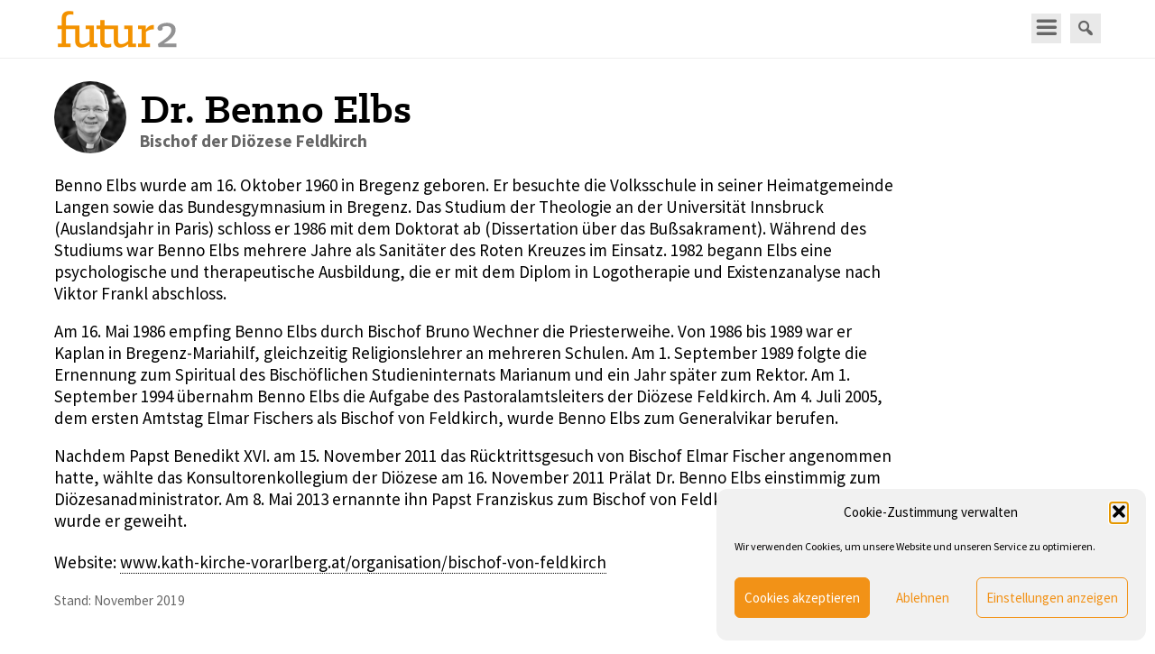

--- FILE ---
content_type: text/css
request_url: https://www.futur2.org/wp-content/plugins/super-simple-events/public/assets/css/public.css?ver=1.0.4
body_size: 150
content:
/* This stylesheet is used to style the public-facing components of the plugin. */

.sse-section .dashicons{
	 vertical-align: bottom;
}
.sse-meta{
	margin: 0px 0px 1em;
}


--- FILE ---
content_type: text/javascript
request_url: https://www.futur2.org/wp-content/themes/futur2-magazin/js/frontend.js
body_size: 1219
content:
$.fn.isOnScreen = function(){

	var win = $(window);

	var viewport = {
		top : win.scrollTop(),
		left : win.scrollLeft()
	};
	viewport.right = viewport.left + win.width();
	viewport.bottom = viewport.top + win.height();

	var bounds = this.offset();
	bounds.right = bounds.left + this.outerWidth();
	bounds.bottom = bounds.top + this.outerHeight();
	
	return (!(viewport.right < bounds.left || viewport.left > bounds.right || viewport.bottom < bounds.top || viewport.top > bounds.bottom));

};

$(document).ready(function(){

var window_height = $(window).height();



if($("body").hasClass("admin-bar")){
	window_height = window_height-32;
}

if($("body").hasClass("single-article")){

	var entry_img_height = $('.entry-img').height();

	var start_scroll_pos = entry_img_height-(entry_img_height*0.3);

	// Animation der Floated-Share-Navigation
	$(window).scroll(function(){

		if($(window).scrollTop() >= start_scroll_pos){
		//if ( $('.entry-img').isOnScreen() === false && $('.zumartikel').isOnScreen() === false ){ 
			$('.issue_navi_float').addClass("show"); 
		}else{
			$('.issue_navi_float').removeClass("show"); 
		}
	});
}



$(window).resize(function() {
	window_height = $(window).height();
	if($("body").hasClass("admin-bar")){
		window_height = window_height-32;
	}
	$("#start-stage").height(window_height);
});

var animate_scroll = true;

$(".searchbox").click(function(e) {


	if ( navigator.userAgent.match(/(iPod|iPhone|iPad)/) && $("body").hasClass("home")) {
		// Link statt öffnen des Input-Felds auf der Startseite!
		window.location.href = ("/suche/");
	}else{

		if ($('#header_nav').is(':visible')){
			$('#header_nav').slideUp(400);
		}

		if( $('form.search-form input').hasClass("open") ){
			if (e.target !== this) return;
			$('form.search-form input').removeClass("open");
			if( $(window).width() <= 550 ) {
				$('#site-header #logo').fadeIn(800).css("display","inline");
			}
		}else{
			$('form.search-form input').addClass("open").focus();
			if( $(window).width() <= 550 ) {
				$('#site-header #logo').fadeOut(400);
			}
		}
	}

	
	
});

$(".searchbox").focusout(function() {
	$('form.search-form input').removeClass("open");
	if( $(window).width() <= 550 ) {
		$('#site-header #logo').fadeIn(800).css("display","inline");
	}
});

/*$(".responsive-menu").click(function() {
	if( $('#site-header').hasClass("show-responsive-menu") ) {
		$('#site-header').removeClass("show-responsive-menu");
		$('#content, #site-footer').fadeTo(400,1);
	}else{
		$('#site-header').addClass("show-responsive-menu");
		$('#content, #site-footer').fadeTo(400,0.2);
	}
	
});*/

$(".responsive-menu").click(function() {

	console.log("klick");

	if ($('#header_nav ul').is(':visible')){
		$('#header_nav ul').slideUp(400, function() {
			$('#header_nav').fadeOut(40);
		});
		
		
	}else{
		$('#header_nav').fadeIn(50, function() {
			$('#header_nav ul').slideDown(400);
		});
		
	}
});



if($("body").hasClass("home")){

	if ($(this).scrollTop() > 180){      
		$('#site-header').addClass("fixed");
		$('#site-header #logo').fadeIn(800).css("display","inline");
		$('#site-header .header-menu').fadeIn(800);
	}else{
		$('#site-header').removeClass("fixed");
		$('#site-header #logo').hide();
		$('#site-header .header-menu').hide();
	}

	$("#start-stage").height(window_height);

	$("#start-stage").click(function() {
		animate_scroll = false;
		$("html, body").animate({ scrollTop: window_height }, 1000);
	});


	$(window).scroll(function(){
		if ($('#start-stage').isOnScreen() && animate_scroll == true) {
			animate_scroll = false;
			$("html, body").animate({ scrollTop: window_height }, 1000);
		} else {
			if($(this).scrollTop() == 0){
				animate_scroll = true;
			}
		}



		if ($(this).scrollTop() > 180){      
			$('#site-header').addClass("fixed");
			$('#site-header #logo').fadeIn(800).css("display","inline");;
			$('#site-header .header-menu').fadeIn(800);
		}else{
			$('#site-header').removeClass("fixed");
			$('#site-header #logo').hide();
			$('#site-header .header-menu').hide();
		}
	});
}

});
